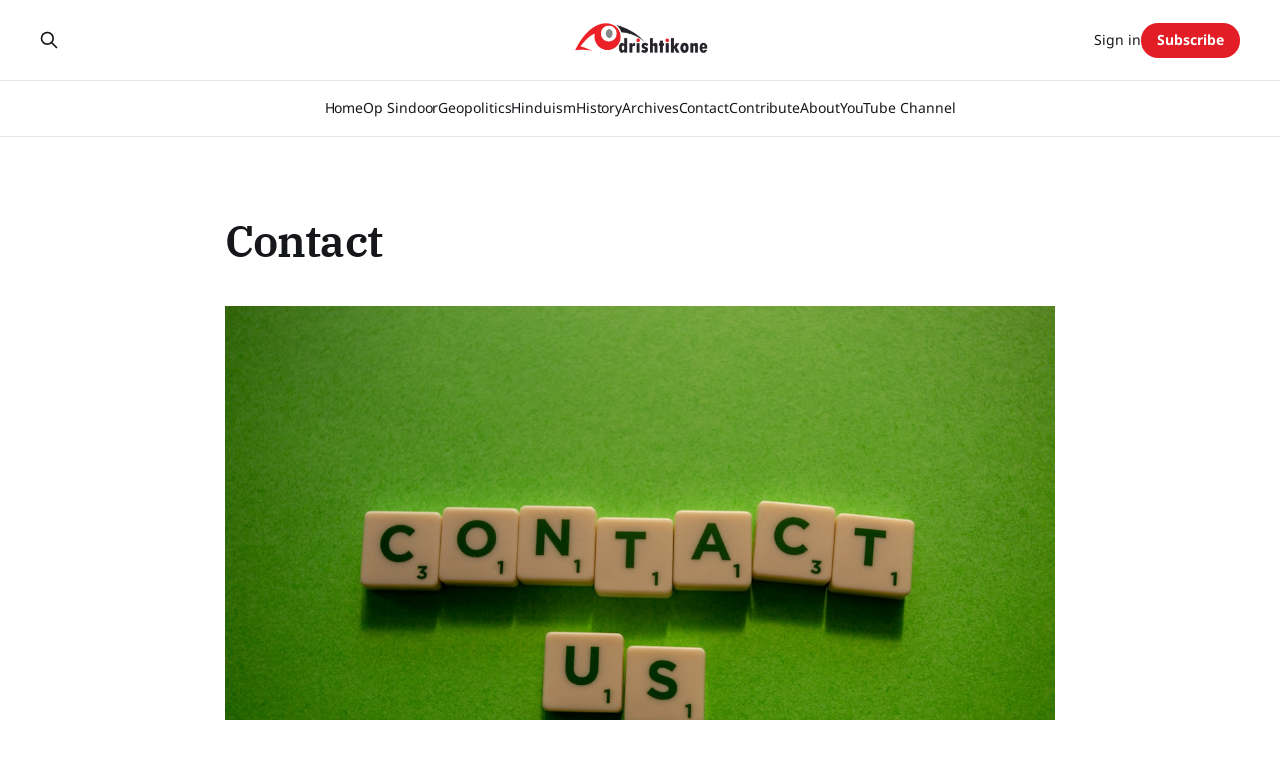

--- FILE ---
content_type: text/html; charset=utf-8
request_url: https://www.drishtikone.com/contact/
body_size: 6886
content:
<!DOCTYPE html>
<html lang="en">

<head>
    <meta charset="utf-8">
    <meta name="viewport" content="width=device-width, initial-scale=1">
    <title>Contact</title>
    <link rel="stylesheet" href="https://www.drishtikone.com/assets/built/screen.css?v=2949f11f4f">

    <link rel="icon" href="https://www.drishtikone.com/content/images/size/w256h256/2022/02/favicon.png" type="image/png">
    <link rel="canonical" href="https://www.drishtikone.com/contact/">
    <meta name="referrer" content="no-referrer-when-downgrade">
    
    <meta property="og:site_name" content="Drishtikone: Insightful Perspectives on Geopolitics and Culture">
    <meta property="og:type" content="website">
    <meta property="og:title" content="Contact">
    <meta property="og:description" content="We value your thoughts, questions, and feedback at Drishtikone. Whether you have an inquiry about our content, suggestions for topics, or simply want to engage in thoughtful conversation, we’re here to listen. Our commitment to delivering insightful, in-depth analysis is strengthened by the connections we foster with our readers.">
    <meta property="og:url" content="https://www.drishtikone.com/contact/">
    <meta property="og:image" content="https://images.unsplash.com/photo-1596524430615-b46475ddff6e?crop&#x3D;entropy&amp;cs&#x3D;tinysrgb&amp;fit&#x3D;max&amp;fm&#x3D;jpg&amp;ixid&#x3D;M3wxMTc3M3wwfDF8c2VhcmNofDEzfHxjb250YWN0fGVufDB8fHx8MTcyNjYyODg3M3ww&amp;ixlib&#x3D;rb-4.0.3&amp;q&#x3D;80&amp;w&#x3D;2000">
    <meta property="article:published_time" content="2022-01-05T22:17:23.000Z">
    <meta property="article:modified_time" content="2024-09-18T03:18:57.000Z">
    <meta property="article:publisher" content="https://www.facebook.com/DrishtikoneMagazine/">
    <meta property="article:author" content="https://www.facebook.com/ghost">
    <meta name="twitter:card" content="summary_large_image">
    <meta name="twitter:title" content="Contact">
    <meta name="twitter:description" content="We value your thoughts, questions, and feedback at Drishtikone. Whether you have an inquiry about our content, suggestions for topics, or simply want to engage in thoughtful conversation, we’re here to listen. Our commitment to delivering insightful, in-depth analysis is strengthened by the connections we foster with our readers.">
    <meta name="twitter:url" content="https://www.drishtikone.com/contact/">
    <meta name="twitter:image" content="https://images.unsplash.com/photo-1596524430615-b46475ddff6e?crop&#x3D;entropy&amp;cs&#x3D;tinysrgb&amp;fit&#x3D;max&amp;fm&#x3D;jpg&amp;ixid&#x3D;M3wxMTc3M3wwfDF8c2VhcmNofDEzfHxjb250YWN0fGVufDB8fHx8MTcyNjYyODg3M3ww&amp;ixlib&#x3D;rb-4.0.3&amp;q&#x3D;80&amp;w&#x3D;2000">
    <meta name="twitter:label1" content="Written by">
    <meta name="twitter:data1" content="Ghost">
    <meta name="twitter:site" content="@drishtikone">
    <meta name="twitter:creator" content="ghost">
    <meta property="og:image:width" content="1200">
    <meta property="og:image:height" content="800">
    
    <script type="application/ld+json">
{
    "@context": "https://schema.org",
    "@type": "Article",
    "publisher": {
        "@type": "Organization",
        "name": "Drishtikone: Insightful Perspectives on Geopolitics and Culture",
        "url": "https://www.drishtikone.com/",
        "logo": {
            "@type": "ImageObject",
            "url": "https://www.drishtikone.com/content/images/2025/10/drishtikone-logo-2025-1.png"
        }
    },
    "author": {
        "@type": "Person",
        "name": "Ghost",
        "image": {
            "@type": "ImageObject",
            "url": "https://static.ghost.org/v4.0.0/images/ghost-user.png",
            "width": 400,
            "height": 400
        },
        "url": "https://www.drishtikone.com/author/ghost/",
        "sameAs": [
            "https://ghost.org",
            "https://www.facebook.com/ghost",
            "https://x.com/ghost"
        ]
    },
    "headline": "Contact",
    "url": "https://www.drishtikone.com/contact/",
    "datePublished": "2022-01-05T22:17:23.000Z",
    "dateModified": "2024-09-18T03:18:57.000Z",
    "image": {
        "@type": "ImageObject",
        "url": "https://images.unsplash.com/photo-1596524430615-b46475ddff6e?crop=entropy&cs=tinysrgb&fit=max&fm=jpg&ixid=M3wxMTc3M3wwfDF8c2VhcmNofDEzfHxjb250YWN0fGVufDB8fHx8MTcyNjYyODg3M3ww&ixlib=rb-4.0.3&q=80&w=2000",
        "width": 1200,
        "height": 800
    },
    "description": "We value your thoughts, questions, and feedback at Drishtikone. Whether you have an inquiry about our content, suggestions for topics, or simply want to engage in thoughtful conversation, we’re here to listen. Our commitment to delivering insightful, in-depth analysis is strengthened by the connections we foster with our readers.\n\nFeel free to reach out if:\n\n * You have questions about our articles, newsletter, or any specific topic covered.\n * You wish to contribute your perspective to the conv",
    "mainEntityOfPage": "https://www.drishtikone.com/contact/"
}
    </script>

    <meta name="generator" content="Ghost 6.13">
    <link rel="alternate" type="application/rss+xml" title="Drishtikone: Insightful Perspectives on Geopolitics and Culture" href="https://www.drishtikone.com/rss/">
    <script defer src="https://cdn.jsdelivr.net/ghost/portal@~2.56/umd/portal.min.js" data-i18n="true" data-ghost="https://www.drishtikone.com/" data-key="4f965a546958c30718506dddec" data-api="https://drishtikone.ghost.io/ghost/api/content/" data-locale="en" crossorigin="anonymous"></script><style id="gh-members-styles">.gh-post-upgrade-cta-content,
.gh-post-upgrade-cta {
    display: flex;
    flex-direction: column;
    align-items: center;
    font-family: -apple-system, BlinkMacSystemFont, 'Segoe UI', Roboto, Oxygen, Ubuntu, Cantarell, 'Open Sans', 'Helvetica Neue', sans-serif;
    text-align: center;
    width: 100%;
    color: #ffffff;
    font-size: 16px;
}

.gh-post-upgrade-cta-content {
    border-radius: 8px;
    padding: 40px 4vw;
}

.gh-post-upgrade-cta h2 {
    color: #ffffff;
    font-size: 28px;
    letter-spacing: -0.2px;
    margin: 0;
    padding: 0;
}

.gh-post-upgrade-cta p {
    margin: 20px 0 0;
    padding: 0;
}

.gh-post-upgrade-cta small {
    font-size: 16px;
    letter-spacing: -0.2px;
}

.gh-post-upgrade-cta a {
    color: #ffffff;
    cursor: pointer;
    font-weight: 500;
    box-shadow: none;
    text-decoration: underline;
}

.gh-post-upgrade-cta a:hover {
    color: #ffffff;
    opacity: 0.8;
    box-shadow: none;
    text-decoration: underline;
}

.gh-post-upgrade-cta a.gh-btn {
    display: block;
    background: #ffffff;
    text-decoration: none;
    margin: 28px 0 0;
    padding: 8px 18px;
    border-radius: 4px;
    font-size: 16px;
    font-weight: 600;
}

.gh-post-upgrade-cta a.gh-btn:hover {
    opacity: 0.92;
}</style><script async src="https://js.stripe.com/v3/"></script>
    <script defer src="https://cdn.jsdelivr.net/ghost/sodo-search@~1.8/umd/sodo-search.min.js" data-key="4f965a546958c30718506dddec" data-styles="https://cdn.jsdelivr.net/ghost/sodo-search@~1.8/umd/main.css" data-sodo-search="https://drishtikone.ghost.io/" data-locale="en" crossorigin="anonymous"></script>
    
    <link href="https://www.drishtikone.com/webmentions/receive/" rel="webmention">
    <script defer src="/public/cards.min.js?v=2949f11f4f"></script>
    <link rel="stylesheet" type="text/css" href="/public/cards.min.css?v=2949f11f4f">
    <script defer src="/public/comment-counts.min.js?v=2949f11f4f" data-ghost-comments-counts-api="https://www.drishtikone.com/members/api/comments/counts/"></script>
    <script defer src="/public/member-attribution.min.js?v=2949f11f4f"></script>
    <script defer src="/public/ghost-stats.min.js?v=2949f11f4f" data-stringify-payload="false" data-datasource="analytics_events" data-storage="localStorage" data-host="https://www.drishtikone.com/.ghost/analytics/api/v1/page_hit"  tb_site_uuid="257591d3-b254-420b-8b83-3548af1e4cff" tb_post_uuid="03c43889-f78f-43c8-ae83-0aa2e2d36471" tb_post_type="page" tb_member_uuid="undefined" tb_member_status="undefined"></script><style>:root {--ghost-accent-color: #e31d25;}</style>
    <style>
    .post-template .post-hero__media,.post-template.tag-hash-substack .article-image, .featured-image-wrap, .featured-image-caption {
    	display: none;
    }
    .header-logo{
        margin-bottom: 1.2em;
    }
    .post-content>*{
        margin-bottom: auto;
    }
    
    .single-post .custom-excerpt{
        max-width: 90%;
    }
    .entry-content blockquote{
        padding: 0px 30px;
        border-color: #000000 !important;
        font-style: normal;
    }
    
    .home-banner{
        max-height: 70%;
    	margin-top: 5%;
    }
    .kg-card{
        margin-bottom: 1rem;
    }
    body.post-template .featured-image {
display: none;
}
</style>

<script>
	var apiKey = "b3711cc318025699745bff8dbb";
</script>

<!-- Google tag (gtag.js) -->
<script async src="https://www.googletagmanager.com/gtag/js?id=G-EDH20VWF99"></script>
<script>
  window.dataLayer = window.dataLayer || [];
  function gtag(){dataLayer.push(arguments);}
  gtag('js', new Date());

  gtag('config', 'G-EDH20VWF99');
</script>

<link href='https://fonts.googleapis.com/css2?family=Roboto:wght@400;500;700&display=swap' rel='stylesheet'>

<style>
  :root {
    --font-family-sansSerif: 'Roboto', sans-serif;
  }
</style>

<link href='https://fonts.googleapis.com/css2?family=Roboto:wght@400;500;700&display=swap' rel='stylesheet'>

<style>
  :root {
    --font-family-sansSerif: 'Noto Sans', sans-serif;
  }
</style>

<style>
  :root { --content-width: 830px; }
</style>

<style>
  .c-byline { display: none; }
</style>
<style>
  .home-template .c-timestamp { display: none; }
</style>
<style>
.c-feature-image-figure { display: none; }
</style>
<style>
  .c-logo__img {
    max-height: 90px;
  }
</style>

     <style>
.post-full-image { display: none; }
</style>
<style>.post-card .post-info__avatars, .post-info__authors, .post-card time:before { display: none!important; }</style>
<style>img.header__logo { max-height: 250px; }</style>
<style>.content a { text-decoration: none!important; border: none; color: var(--ghost-accent-color); }</style>

<script id="seona-js-plugin" src="https://assets.usestyle.ai/seonajsplugin" type="text/javascript"></script>

<style>
.footnote { margin-left: 0.25rem; }
.footnote a { text-decoration: none; font-weight: 700; }

.footnote-list {
  margin-top: 2rem;
  border-top: 1px solid #e4e4e4;
  padding-top: 2rem;
  font-size: 0.95rem;
  font-style: italic;
}
</style>

<style>
.site-header {
    margin-bottom: 10px !important;
    padding-bottom: 0 !important;
}

.newsletter-section {
    margin-top: 20px !important;
}
</style>



<style>
.page-header {
  text-align: center;
  padding: 60px 20px 30px;
}
.page-title {
  font-size: 2.8rem;
  margin-bottom: 10px;
}
.page-description {
  max-width: 720px;
  margin: 0 auto 40px;
  font-size: 1.1rem;
  color: #444;
}
.post-feed {
  display: flex;
  flex-wrap: wrap;
  gap: 30px;
  justify-content: center;
}
.post-card {
  width: 100%;
  max-width: 320px;
  border: 1px solid #eee;
  border-radius: 10px;
  overflow: hidden;
  background: #fff;
  transition: box-shadow 0.2s ease;
}
.post-card:hover {
  box-shadow: 0 4px 12px rgba(0, 0, 0, 0.07);
}
.post-card-image {
  width: 100%;
  height: 200px;
  object-fit: cover;
}
.post-card-content {
  padding: 20px;
}
.read-more {
  display: inline-block;
  margin-top: 12px;
  font-weight: bold;
  color: #d90000;
  text-decoration: none;
}
</style>

<style>

.featured-post .post-card {
  border: 2px solid var(--color-primary);
  border-radius: 12px;
  padding: 1rem;
  margin-bottom: 2rem;
  background: #f9f9f9;
}

section h2 {
  font-size: 1.6rem;
  margin: 2rem 0 1rem;
}

.post-card.small {
  border: 1px solid #e1e1e1;
  padding: 1rem;
  border-radius: 8px;
  margin-bottom: 1rem;
}
</style>





<style>
/* Removes ghost's header spacer */
.gh-head-spacer,
.gh-site-head-spacer {
  height: 0 !important;
  display: none !important;
}

/* Remove unwanted top padding from gh-main container */
.gh-main.gh-outer {
  padding-top: 0 !important;
  margin-top: 0 !important;
}

/* Backup: remove padding from all content containers */
.gh-inner,
.gh-main,
.gh-outer,
.site-main,
.content-area {
  padding-top: 0 !important;
  margin-top: 0 !important;
}
</style>

    <link rel="preconnect" href="https://fonts.bunny.net"><link rel="stylesheet" href="https://fonts.bunny.net/css?family=ibm-plex-serif:400,500,600|noto-sans:400,700"><style>:root {--gh-font-heading: IBM Plex Serif;--gh-font-body: Noto Sans;}</style>
    <link rel="stylesheet" href="https://www.drishtikone.com/assets/css/custom-overrides.css?v=2949f11f4f">
</head>

<body class="page-template page-contact gh-font-heading-ibm-plex-serif gh-font-body-noto-sans is-head-stacked has-serif-body">
<div class="gh-site">

    <header id="gh-head" class="gh-head gh-outer">
        <div class="gh-head-inner gh-inner">
            <div class="gh-head-brand">
                <div class="gh-head-brand-wrapper">
                    
                    <a class="gh-head-logo" href="https://www.drishtikone.com">
                            <img src="https://www.drishtikone.com/content/images/2025/10/drishtikone-logo-2025-1.png" alt="Drishtikone: Insightful Perspectives on Geopolitics and Culture">
                    </a>
                    
                </div>
                <button class="gh-search gh-icon-btn" aria-label="Search this site" data-ghost-search><svg xmlns="http://www.w3.org/2000/svg" fill="none" viewBox="0 0 24 24" stroke="currentColor" stroke-width="2" width="20" height="20"><path stroke-linecap="round" stroke-linejoin="round" d="M21 21l-6-6m2-5a7 7 0 11-14 0 7 7 0 0114 0z"></path></svg></button>
                <button class="gh-burger" aria-label="Toggle menu"></button>
            </div>

            <nav class="gh-head-menu">
                <ul class="nav">
    <li class="nav-home"><a href="https://www.drishtikone.com/">Home</a></li>
    <li class="nav-op-sindoor"><a href="https://www.drishtikone.com/tag/operation-sindoor/">Op Sindoor</a></li>
    <li class="nav-geopolitics"><a href="https://www.drishtikone.com/tag/geopolitics/">Geopolitics</a></li>
    <li class="nav-hinduism"><a href="https://www.drishtikone.com/tag/hinduism/">Hinduism</a></li>
    <li class="nav-history"><a href="https://www.drishtikone.com/tag/history/">History</a></li>
    <li class="nav-archives"><a href="https://www.drishtikone.com/archive/">Archives</a></li>
    <li class="nav-contact nav-current"><a href="https://www.drishtikone.com/contact/">Contact</a></li>
    <li class="nav-contribute"><a href="https://www.drishtikone.com/contribute/">Contribute </a></li>
    <li class="nav-about"><a href="https://www.drishtikone.com/about/">About</a></li>
    <li class="nav-youtube-channel"><a href="https://www.youtube.com/@drishtikonetv">YouTube Channel</a></li>
</ul>

            </nav>

            <div class="gh-head-actions">
                    <button class="gh-search gh-icon-btn" aria-label="Search this site" data-ghost-search><svg xmlns="http://www.w3.org/2000/svg" fill="none" viewBox="0 0 24 24" stroke="currentColor" stroke-width="2" width="20" height="20"><path stroke-linecap="round" stroke-linejoin="round" d="M21 21l-6-6m2-5a7 7 0 11-14 0 7 7 0 0114 0z"></path></svg></button>
                    <div class="gh-head-members">
                                <a class="gh-head-link" href="#/portal/signin" data-portal="signin">Sign in</a>
                                <a class="gh-head-btn gh-btn gh-primary-btn" href="#/portal/signup" data-portal="signup">Subscribe</a>
                    </div>
            </div>
        </div>
    </header>

    

<main class="gh-main">
    <article class="gh-article post">

            <header class="gh-article-header gh-canvas">
                <h1 class="gh-article-title">Contact</h1>


                    <figure class="gh-article-image">
        <img
            srcset="https://images.unsplash.com/photo-1596524430615-b46475ddff6e?crop&#x3D;entropy&amp;cs&#x3D;tinysrgb&amp;fit&#x3D;max&amp;fm&#x3D;jpg&amp;ixid&#x3D;M3wxMTc3M3wwfDF8c2VhcmNofDEzfHxjb250YWN0fGVufDB8fHx8MTcyNjYyODg3M3ww&amp;ixlib&#x3D;rb-4.0.3&amp;q&#x3D;80&amp;w&#x3D;300 300w,
                    https://images.unsplash.com/photo-1596524430615-b46475ddff6e?crop&#x3D;entropy&amp;cs&#x3D;tinysrgb&amp;fit&#x3D;max&amp;fm&#x3D;jpg&amp;ixid&#x3D;M3wxMTc3M3wwfDF8c2VhcmNofDEzfHxjb250YWN0fGVufDB8fHx8MTcyNjYyODg3M3ww&amp;ixlib&#x3D;rb-4.0.3&amp;q&#x3D;80&amp;w&#x3D;720 720w,
                    https://images.unsplash.com/photo-1596524430615-b46475ddff6e?crop&#x3D;entropy&amp;cs&#x3D;tinysrgb&amp;fit&#x3D;max&amp;fm&#x3D;jpg&amp;ixid&#x3D;M3wxMTc3M3wwfDF8c2VhcmNofDEzfHxjb250YWN0fGVufDB8fHx8MTcyNjYyODg3M3ww&amp;ixlib&#x3D;rb-4.0.3&amp;q&#x3D;80&amp;w&#x3D;960 960w,
                    https://images.unsplash.com/photo-1596524430615-b46475ddff6e?crop&#x3D;entropy&amp;cs&#x3D;tinysrgb&amp;fit&#x3D;max&amp;fm&#x3D;jpg&amp;ixid&#x3D;M3wxMTc3M3wwfDF8c2VhcmNofDEzfHxjb250YWN0fGVufDB8fHx8MTcyNjYyODg3M3ww&amp;ixlib&#x3D;rb-4.0.3&amp;q&#x3D;80&amp;w&#x3D;1200 1200w,
                    https://images.unsplash.com/photo-1596524430615-b46475ddff6e?crop&#x3D;entropy&amp;cs&#x3D;tinysrgb&amp;fit&#x3D;max&amp;fm&#x3D;jpg&amp;ixid&#x3D;M3wxMTc3M3wwfDF8c2VhcmNofDEzfHxjb250YWN0fGVufDB8fHx8MTcyNjYyODg3M3ww&amp;ixlib&#x3D;rb-4.0.3&amp;q&#x3D;80&amp;w&#x3D;2000 2000w"
            sizes="(max-width: 1200px) 100vw, 1200px"
            src="https://images.unsplash.com/photo-1596524430615-b46475ddff6e?crop&#x3D;entropy&amp;cs&#x3D;tinysrgb&amp;fit&#x3D;max&amp;fm&#x3D;jpg&amp;ixid&#x3D;M3wxMTc3M3wwfDF8c2VhcmNofDEzfHxjb250YWN0fGVufDB8fHx8MTcyNjYyODg3M3ww&amp;ixlib&#x3D;rb-4.0.3&amp;q&#x3D;80&amp;w&#x3D;1200"
            alt="Contact"
        >
            <figcaption><span style="white-space: pre-wrap;">Photo by </span><a href="https://unsplash.com/@milesb?utm_source=ghost&amp;utm_medium=referral&amp;utm_campaign=api-credit"><span style="white-space: pre-wrap;">Miles Burke</span></a><span style="white-space: pre-wrap;"> / </span><a href="https://unsplash.com/?utm_source=ghost&amp;utm_medium=referral&amp;utm_campaign=api-credit"><span style="white-space: pre-wrap;">Unsplash</span></a></figcaption>
    </figure>
            </header>

        <section class="gh-content gh-canvas">
            <p>We value your thoughts, questions, and feedback at <strong>Drishtikone</strong>. Whether you have an inquiry about our content, suggestions for topics, or simply want to engage in thoughtful conversation, we’re here to listen. Our commitment to delivering insightful, in-depth analysis is strengthened by the connections we foster with our readers.</p><p>Feel free to reach out if:</p><ul><li>You have questions about our articles, newsletter, or any specific topic covered.</li><li>You wish to contribute your perspective to the conversation.</li><li>You encounter any issues or technical difficulties with our website.</li><li>You’d like to explore collaborations, partnerships, or media inquiries.</li></ul><p>We are always open to meaningful dialogue and are happy to address any concerns or feedback you may have.</p><p>You can contact us via the email <strong>chiefeditor@drishtikone.com</strong>, or use the form below. We aim to respond to all messages within 48 hours.</p><p>Thank you for being a part of the Drishtikone community. Together, we strive for deeper understanding and clarity in a world full of noise.</p><p><strong>Stay connected, stay informed.</strong></p><p><em>The Drishtikone Team</em></p><p>You can also connect with us - <a href="https://twitter.com/drishtikone?ref=drishtikone.com">@drishtikone</a> on Twitter and follow us there.</p>
<!--kg-card-begin: html-->
<iframe data-tally-src="https://tally.so/embed/mDpyxp?alignLeft=1&hideTitle=1&transparentBackground=1&dynamicHeight=1" loading="lazy" width="100%" height="276" frameborder="0" marginheight="0" marginwidth="0" title="Contact form
"></iframe><script>var d=document,w="https://tally.so/widgets/embed.js",v=function(){"undefined"!=typeof Tally?Tally.loadEmbeds():d.querySelectorAll("iframe[data-tally-src]:not([src])").forEach((function(e){e.src=e.dataset.tallySrc}))};if("undefined"!=typeof Tally)v();else if(d.querySelector('script[src="'+w+'"]')==null){var s=d.createElement("script");s.src=w,s.onload=v,s.onerror=v,d.body.appendChild(s);}</script>
<!--kg-card-end: html-->
<p></p>
        </section>

    </article>
</main>



    <footer class="gh-foot gh-outer">
        <div class="gh-foot-inner gh-inner">
                <section class="gh-subscribe">
                    <h3 class="gh-subscribe-title">Subscribe to Drishtikone: Insightful Perspectives on Geopolitics and Culture</h3>
                        <div class="gh-subscribe-description">Don&#x27;t miss out on the latest news. Sign up now to get access to the library of members-only articles.</div>
                    <button class="gh-subscribe-btn gh-btn" data-portal="signup"><svg width="20" height="20" viewBox="0 0 20 20" fill="none" stroke="currentColor" xmlns="http://www.w3.org/2000/svg">
    <path d="M3.33332 3.33334H16.6667C17.5833 3.33334 18.3333 4.08334 18.3333 5.00001V15C18.3333 15.9167 17.5833 16.6667 16.6667 16.6667H3.33332C2.41666 16.6667 1.66666 15.9167 1.66666 15V5.00001C1.66666 4.08334 2.41666 3.33334 3.33332 3.33334Z" stroke-width="1.5" stroke-linecap="round" stroke-linejoin="round"/>
    <path d="M18.3333 5L9.99999 10.8333L1.66666 5" stroke-width="1.5" stroke-linecap="round" stroke-linejoin="round"/>
</svg> Subscribe now</button>
                </section>

            <nav class="gh-foot-menu">
                <ul class="nav">
    <li class="nav-home"><a href="https://www.drishtikone.com/">Home</a></li>
    <li class="nav-privacy-policy"><a href="https://www.drishtikone.com/privacy/">Privacy Policy</a></li>
    <li class="nav-terms-of-use"><a href="https://www.drishtikone.com/terms/">Terms of Use</a></li>
    <li class="nav-about-us"><a href="https://www.drishtikone.com/about/">About Us</a></li>
    <li class="nav-membership"><a href="https://www.drishtikone.com/membership/">Membership</a></li>
    <li class="nav-account"><a href="https://www.drishtikone.com/account/">Account</a></li>
    <li class="nav-post-archive"><a href="https://www.drishtikone.com/archive/">Post Archive</a></li>
</ul>

            </nav>

            <div class="gh-copyright">
                    Drishtikone: Insightful Perspectives on Geopolitics and Culture © 2026. Powered by <a href="https://ghost.org/" target="_blank" rel="noopener">Ghost</a>
            </div>
        </div>
    </footer>

</div>

    <div class="pswp" tabindex="-1" role="dialog" aria-hidden="true">
    <div class="pswp__bg"></div>

    <div class="pswp__scroll-wrap">
        <div class="pswp__container">
            <div class="pswp__item"></div>
            <div class="pswp__item"></div>
            <div class="pswp__item"></div>
        </div>

        <div class="pswp__ui pswp__ui--hidden">
            <div class="pswp__top-bar">
                <div class="pswp__counter"></div>

                <button class="pswp__button pswp__button--close" title="Close (Esc)"></button>
                <button class="pswp__button pswp__button--share" title="Share"></button>
                <button class="pswp__button pswp__button--fs" title="Toggle fullscreen"></button>
                <button class="pswp__button pswp__button--zoom" title="Zoom in/out"></button>

                <div class="pswp__preloader">
                    <div class="pswp__preloader__icn">
                        <div class="pswp__preloader__cut">
                            <div class="pswp__preloader__donut"></div>
                        </div>
                    </div>
                </div>
            </div>

            <div class="pswp__share-modal pswp__share-modal--hidden pswp__single-tap">
                <div class="pswp__share-tooltip"></div>
            </div>

            <button class="pswp__button pswp__button--arrow--left" title="Previous (arrow left)"></button>
            <button class="pswp__button pswp__button--arrow--right" title="Next (arrow right)"></button>

            <div class="pswp__caption">
                <div class="pswp__caption__center"></div>
            </div>
        </div>
    </div>
</div>
<script src="https://www.drishtikone.com/assets/built/main.min.js?v=2949f11f4f"></script>

<script src="/assets/js/plugin/prism.js"></script>
<script async src="https://cse.google.com/cse.js?cx=018265762601685521099:zexu4mwtaxi"></script>
<script>
  const contentSelector = 'article.ghost-content'
  const contentElement = document.querySelector(contentSelector);
  let htmlContent = contentElement.innerHTML;
  // Define the regular expression pattern to match [^ some_text_here ]
  const regexPattern = /\[\^(.*?)\]/g;
  
  const footnoteList = document.createElement('ol');
  footnoteList.classList.add('footnote-list');
	footnoteList.id = 'footnotes';
    
  let index = 1;
  
  // Replace the matched pattern with the desired HTML tag
  htmlContent = htmlContent.replace(regexPattern, (match, p1) => {
      index = index + 1
      footnoteList.innerHTML = footnoteList.innerHTML + `<li id="footnote-${index -1}">${p1}</li>`
      return `<sup class="footnote"><a href="#footnote-${index -1}">[${index - 1}]</a></sup>`;
  });

  // Set the updated HTML content back to the element
  contentElement.innerHTML = htmlContent;
  contentElement.append(footnoteList);
</script>

<style>
    .post-template .post-feature-image {
        display: none !important;
    }
</style>

</body>

</html>
